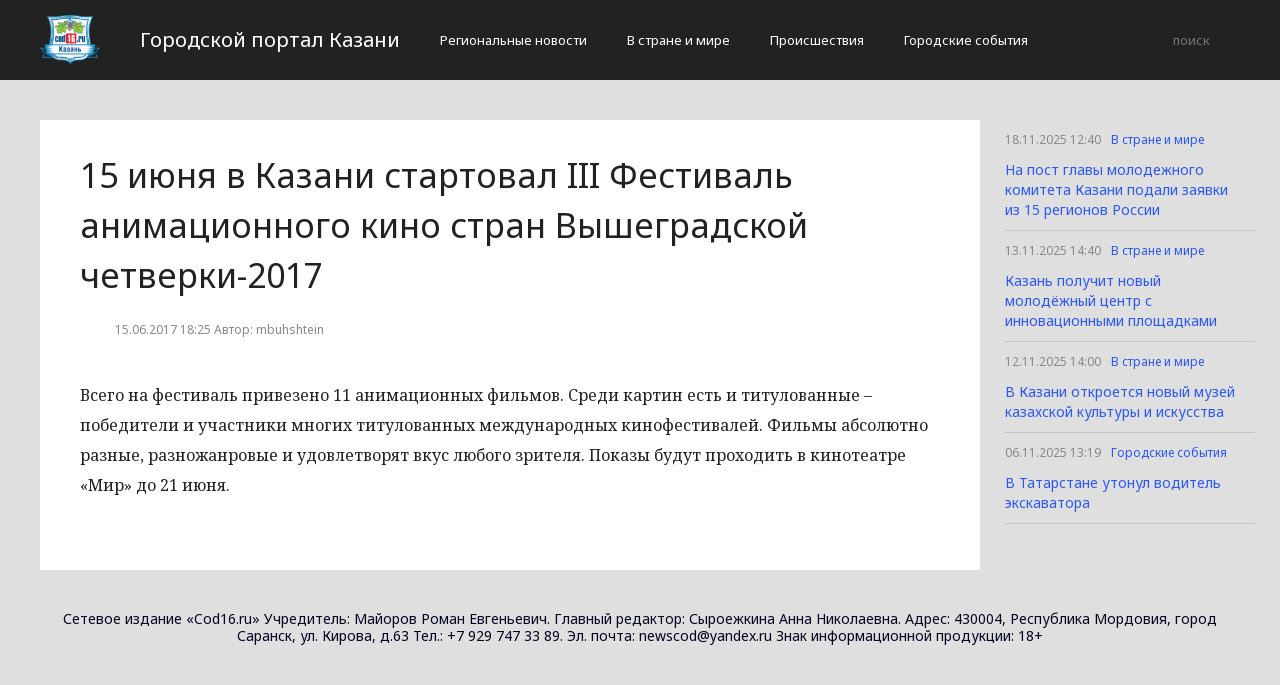

--- FILE ---
content_type: text/html; charset=UTF-8
request_url: http://cod16.ru/%D0%B1%D0%B5%D0%B7-%D1%80%D1%83%D0%B1%D1%80%D0%B8%D0%BA%D0%B8/15-iyunya-v-kazani-startoval-iii-festival-animacionnogo-kino-stran-vyshegradskoj-chetverki-2017.html
body_size: 2499
content:
<!DOCTYPE html>
<html>
<head>
    <title>15 июня в Казани стартовал III Фестиваль анимационного кино стран Вышеградской четверки-2017</title>
    <meta charset="utf-8">
    <meta id="viewport" name="viewport" content="width=device-width,initial-scale=1.0,maximum-scale=1"/>
    <meta name="yandex-verification" content="4963a5633ce8be33" />
    <link rel="shortcut icon" href="/favicon.ico" type="image/x-icon"/>
    <link
        href='https://fonts.googleapis.com/css?family=Noto+Sans:400,400italic,700,700italic&amp;subset=latin,cyrillic,cyrillic-ext,latin-ext'
        rel='stylesheet' type='text/css'>
    <link rel="stylesheet" href="/site/css/bootstrap.min.css">
    <link
        href='https://fonts.googleapis.com/css?family=Noto+Serif:400,400italic,700,700italic&amp;subset=latin,cyrillic,cyrillic-ext,latin-ext'
        rel='stylesheet' type='text/css'>
    <link rel="stylesheet" href="/site/css/style.css?v=12" type="text/css"/>
    <link rel="stylesheet" href="/site/css/media.css?v=9" type="text/css"/>
    <!--[if IE 7]>
    <link rel="stylesheet" href="/site/css/IE7.css" type="text/css"/> <![endif]-->
    <!--[if IE 8]>
    <link rel="stylesheet" href="/site/css/IE8.css" type="text/css"/> <![endif]-->
    <!--[if IE 9]>
    <link rel="stylesheet" href="/site/css/IE9.css" type="text/css"/> <![endif]-->
    <script type="text/javascript" src="/site/js/html5shiv.js"></script>
    <script type="text/javascript" src="/site/js/jquery-2.1.1.min.js"></script>
    <link href="/site/css/style_modal.css" rel="stylesheet" type="text/css"/>
    <script type="text/javascript" src="/site/js/init.js?v=2"></script>
    <script type="text/javascript" src="/site/js/bootstrap.min.js"></script>
    <script type="text/javascript" src="/site/js/StickyScroller.min.js"></script>
    <script type="text/javascript" src="/site/js/jquery.mousewheel.js"></script>
    <script type="text/javascript" src="/site/js/main.js?v=6"></script>
    </head>
<body>
<div class="all-content">
   <header class="header">
    <div class="wrap">
        <div class="header-wrap">
            <a href="/" class="logo">
                <img src="/logo.png" alt="" style="width: 60px;">
            </a>
            <p class="smy" style="width: auto">Городской портал Казани</p>
                            <nav class="menu">
                    <span class="menu-adaptive"><span class="bg-menu"></span>Меню</span>
                    <ul>
                                                    <li><a href="http://cod16.ru/regionalnye-novosti/page">Региональные новости</a></li>
                                                    <li><a href="http://cod16.ru/v-strane-i-mire/page">В стране и мире</a></li>
                                                    <li><a href="http://cod16.ru/proissestviia/page">Происшествия</a></li>
                                                    <li><a href="http://cod16.ru/gorodskie-sobytiia/page">Городские события</a></li>
                                            </ul>
                </nav>
                        <form method="get" class="search-header" action="http://cod16.ru/search">
                <input class="search-header-input" type="text" placeholder="поиск" name="search">
                <button class="btn-search-header" type="submit"></button>
            </form>
        </div>
    </div>
</header>
    <div class="content">
        <div class="wrap">
            
    <div class="left-content" id="news_content">
        <div news_id="15.06.2017 18:25" news_date_id="15.06.2017 18:25" class="white-block">
            <section class="news">
                <h1>15 июня в Казани стартовал III Фестиваль анимационного кино стран Вышеградской четверки-2017</h1>
                <div class="ss-info-news">
                    <time class="info-news-time" datetime="15.06.2017 18:25">15.06.2017 18:25
                                                                        Автор: mbuhshtein
                    </time>
                </div>
                <p>Всего на фестиваль привезено 11 анимационных фильмов. Среди картин есть и титулованные – победители и участники многих титулованных международных кинофестивалей. Фильмы абсолютно разные, разножанровые и удовлетворят вкус любого зрителя.

Показы будут проходить в кинотеатре «Мир» до 21 июня.</p>
            </section>
        </div>
    </div>
    <div class="right-newsfeed">
        <aside id="fixed-block">
                            <div news_right_id="34439" class="one-newsfeed">
                    <time class="one-newsfeed-time" datetime="18.11.2025 12:40">18.11.2025 12:40</time>
                    <ul class="home-one-news-category">
                        <li><a href="http://cod16.ru/v-strane-i-mire/page">В стране и мире</a></li>
                    </ul>
                    <h6><a href="http://cod16.ru/v-strane-i-mire/34439-na-post-glavy-molodeznogo-komiteta-kazani-podali-zaiavki-iz-15-regionov-rossii.html">На пост главы молодежного комитета Казани подали заявки из 15 регионов России</a></h6>
                </div>
                            <div news_right_id="34438" class="one-newsfeed">
                    <time class="one-newsfeed-time" datetime="13.11.2025 14:40">13.11.2025 14:40</time>
                    <ul class="home-one-news-category">
                        <li><a href="http://cod16.ru/v-strane-i-mire/page">В стране и мире</a></li>
                    </ul>
                    <h6><a href="http://cod16.ru/v-strane-i-mire/34438-kazan-polucit-novyi-molodeznyi-centr-s-innovacionnymi-ploshhadkami.html">Казань получит новый молодёжный центр с инновационными площадками</a></h6>
                </div>
                            <div news_right_id="34437" class="one-newsfeed">
                    <time class="one-newsfeed-time" datetime="12.11.2025 14:00">12.11.2025 14:00</time>
                    <ul class="home-one-news-category">
                        <li><a href="http://cod16.ru/v-strane-i-mire/page">В стране и мире</a></li>
                    </ul>
                    <h6><a href="http://cod16.ru/v-strane-i-mire/34437-v-kazani-otkroetsia-novyi-muzei-kazaxskoi-kultury-i-iskusstva.html">В Казани откроется новый музей казахской культуры и искусства</a></h6>
                </div>
                            <div news_right_id="34436" class="one-newsfeed">
                    <time class="one-newsfeed-time" datetime="06.11.2025 13:19">06.11.2025 13:19</time>
                    <ul class="home-one-news-category">
                        <li><a href="http://cod16.ru/gorodskie-sobytiia/page">Городские события</a></li>
                    </ul>
                    <h6><a href="http://cod16.ru/gorodskie-sobytiia/34436-v-tatarstane-utonul-voditel-ekskavatora.html">В Татарстане утонул водитель экскаватора</a></h6>
                </div>
                    </aside>
    </div>
            <div style="text-align: center;">
                <p class="fot">Сетевое издание «Cod16.ru»
Учредитель: Майоров Роман Евгеньевич.
Главный редактор: Сыроежкина Анна Николаевна.
Адрес: 430004, Республика Мордовия, город Саранск, ул. Кирова, д.63
Тел.: +7 929 747 33 89. Эл. почта: newscod@yandex.ru
Знак информационной продукции: 18+</p><br>
            </div>
        </div>
    </div>
</div>
</body>
</html>
